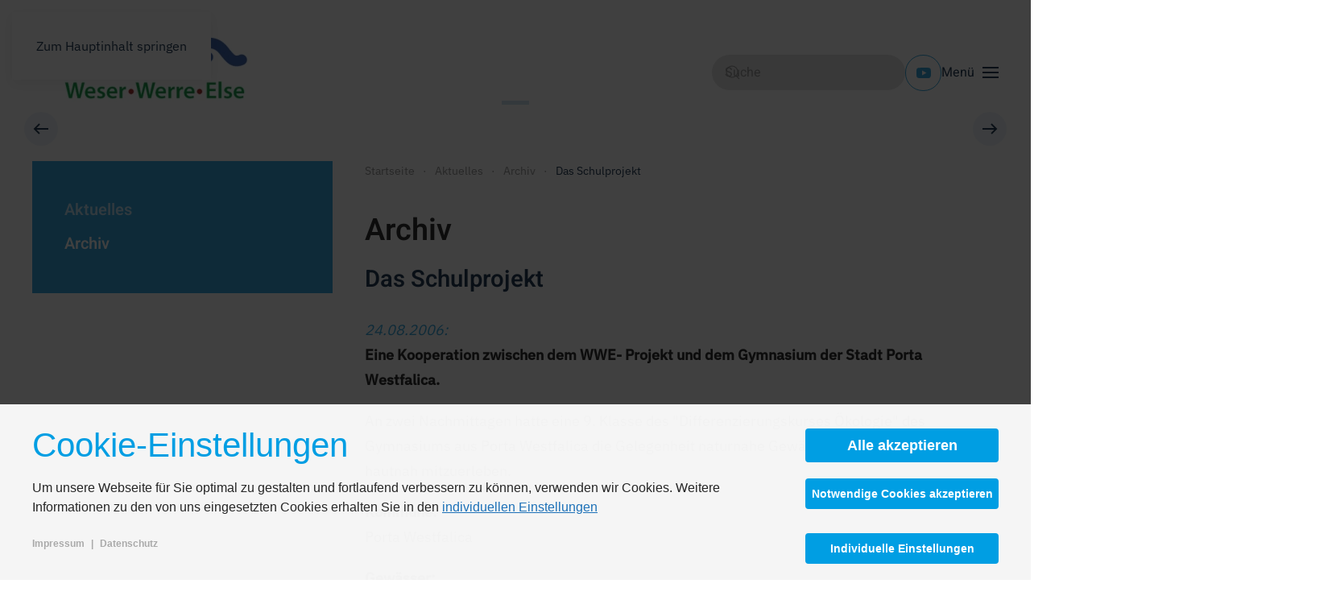

--- FILE ---
content_type: text/html; charset=utf-8
request_url: https://weser-werre-else.de/aktuelles-wwe/archiv-aktuelles-wwe/201-das-schulprojekt
body_size: 10448
content:
<!DOCTYPE html>
<html lang="de-de" dir="ltr">
    <head>
        <meta name="viewport" content="width=device-width, initial-scale=1">
        <link rel="icon" href="/images/2022/favicon.png" sizes="any">
                <link rel="apple-touch-icon" href="/images/2022/favicon.png">
        <meta charset="utf-8">
	<meta name="author" content="thomasOLD">
	<meta name="description" content="Wir sorgen für naturnahe Gewässer! Engebunden sind diese Maßnahmen in die Europäische Wasserrahmenrichtlinie, die einen guten ökologischen Zustand unserer Gewäs">
	<title>Gewässerentwicklungsprojekt Weser - Werre - Else – Das Schulprojekt</title>
	<link href="https://weser-werre-else.de/component/search/?layout=blog&amp;id=201&amp;Itemid=128&amp;catid=122&amp;format=opensearch" rel="search" title="Suchen Gewässerentwicklungsprojekt Weser - Werre - Else" type="application/opensearchdescription+xml">
<link href="/media/vendor/joomla-custom-elements/css/joomla-alert.min.css?0.2.0" rel="stylesheet" />
	<link href="/media/system/css/joomla-fontawesome.min.css?4.5.32" rel="preload" as="style" onload="this.onload=null;this.rel='stylesheet'" />
	<link href="/templates/yootheme/css/theme.11.css?1764336744" rel="stylesheet" />
	<link href="/media/plg_system_jcepro/site/css/content.min.css?86aa0286b6232c4a5b58f892ce080277" rel="stylesheet" />
	<link href="/modules/mod_easy_accordion_menu/assets/css/themes/custom.css" rel="stylesheet" />
	<link href="/media/com_kickconsentmanager/css/kcm.1.2.0.min.css?983d6a783f5c656bb08565763525af65" rel="stylesheet" />
	<style>.custom ul#easyamm-accordion-329 {background:#36a9e1;}.custom ul#easyamm-accordion-329 li a,.custom ul#easyamm-accordion-329 li .nav-header {padding:0 0 0 10px}.custom ul#easyamm-accordion-329 li a {color:#ffffff;}.custom ul#easyamm-accordion-329 li a:hover {color:#d9f2ff;}.custom ul#easyamm-accordion-329 li.current.active > a, .custom ul#easyamm-accordion-329 li.current.active > a i.has-icon:before {color:#b0e2ff;}.custom ul#easyamm-accordion-329 li.current.active > a {background:#36a9e1;}.custom ul#easyamm-accordion-329 li.current.active > a {font-weight:800;}.custom ul#easyamm-accordion-329 li a .easyamm-icon:after {background-color:#b0e2ff;}.custom ul#easyamm-accordion-329 li a .easyamm-icon:after {color:#36a9e1;}.custom ul#easyamm-accordion-329 li a {box-shadow: 0 1px 0px #d9f2ff;}.custom ul#easyamm-accordion-329 li a span.subtitle{color:#d9f2ff;font-style:italic;}.custom ul#easyamm-accordion-329 li a,.custom ul#easyamm-accordion-329 li .nav-header {font-size:90%}.custom ul#easyamm-accordion-329 li a i.has-icon:before {font-size:118%;color:#d9f2ff;}.custom ul#easyamm-accordion-329 li a span.subtitle {padding-bottom:11.25px}.custom ul#easyamm-accordion-329 li a,.easyamm-icon:after,.custom ul#easyamm-accordion-329 li .nav-header,.custom ul#easyamm-accordion-329 li a i.has-icon:before{line-height:45px;}</style>
	<style>.custom ul#easyamm-accordion-346 {background:#36a9e1;}.custom ul#easyamm-accordion-346 li a,.custom ul#easyamm-accordion-346 li .nav-header {padding:0 0 0 10px}.custom ul#easyamm-accordion-346 li a {color:#ffffff;}.custom ul#easyamm-accordion-346 li a:hover {color:#d9f2ff;}.custom ul#easyamm-accordion-346 li.current.active > a, .custom ul#easyamm-accordion-346 li.current.active > a i.has-icon:before {color:#d9f2ff;}.custom ul#easyamm-accordion-346 li.current.active > a {background:#36a9e1;}.custom ul#easyamm-accordion-346 li.current.active > a {font-weight:600;}.custom ul#easyamm-accordion-346 li a .easyamm-icon:after {background-color:#d9f2ff;}.custom ul#easyamm-accordion-346 li a .easyamm-icon:after {color:#36a9e1;}.custom ul#easyamm-accordion-346 li a {box-shadow: 0 1px 0px #d9f2ff;}.custom ul#easyamm-accordion-346 li a span.subtitle{color:#d9f2ff;font-style:italic;}.custom ul#easyamm-accordion-346 li a,.custom ul#easyamm-accordion-346 li .nav-header {font-size:90%}.custom ul#easyamm-accordion-346 li a i.has-icon:before {font-size:126%;color:#36a9e1;}.custom ul#easyamm-accordion-346 li a span.subtitle {padding-bottom:10.5px}.custom ul#easyamm-accordion-346 li a,.easyamm-icon:after,.custom ul#easyamm-accordion-346 li .nav-header,.custom ul#easyamm-accordion-346 li a i.has-icon:before{line-height:42px;}</style>
	<style>:root {--kcmZindex:2147483647;--kcmOverlayZindex:9000;--kcmOverlayBackground:rgba(0, 0, 0, 0.75);--kcmMaxHeight:70vh;--kcmContentMaxWidth:1200px;--kcmBackgrondColor:rgba(255, 255, 255, 0.95);--kcmFontStack:Helvetica Neue, Helvetica, Arial, sans-serif;--kcmBaseFontSize:16px;--kcmColor:#262626;--kcmLinkColor:#009ee3;--kcmBottomLinkColor:#aaaaaa;--kcmServiceBorderColor:#cccccc;--kcmHeadlineFontStack:Helvetica Neue, Helvetica, Arial, sans-serif;--kcmHeadlineColor:#009ee3;--kcmCategoryBackgroundColor:rgba(255, 255, 255, 1);--kcmCategoryHeadlineColor:#009ee3;--kcmCategoryTextColor:#262626;--kcmButtonBackgrondColor:#009ee3;--kcmButtonTextColor:#ffffff;--kcmButtonBorderColor:#009ee3;--kcmButtonBorderWidth:2px;--kcmButtonFontSize:18px;--kcmButtonFontWeight:bold;--kcmButtonHoverBackgrondColor:#ffffff;--kcmButtonHoverTextColor:#009ee3;--kcmButtonHoverBorderColor:#009ee3;--kcmButtonNecessaryBackgrondColor:#009ee3;--kcmButtonNecessaryTextColor:#ffffff;--kcmButtonNecessaryBorderColor:#009ee3;--kcmButtonNecessaryBorderWidth:2px;--kcmButtonNecessaryFontSize:14px;--kcmButtonNecessaryFontWeight:bold;--kcmButtonNecessaryHoverBackgrondColor:#ffffff;--kcmButtonNecessaryHoverTextColor:#009ee3;--kcmButtonNecessaryHoverBorderColor:#009ee3;--kcmButtonSwitchBackgrondColor:#009ee3;--kcmButtonSwitchTextColor:#ffffff;--kcmButtonSwitchBorderColor:#009ee3;--kcmButtonSwitchBorderWidth:2px;--kcmButtonSwitchFontSize:14px;--kcmButtonSwitchFontWeight:bold;--kcmButtonSwitchHoverBackgrondColor:#ffffff;--kcmButtonSwitchHoverTextColor:#009ee3;--kcmButtonSwitchHoverBorderColor:#009ee3;--kcmSwitcherBgBorder:#e7e7e7;--kcmSwitcherIconColor:#ffffff;--kcmSwitcherBgBackground:#f7cbcb;--kcmSwitcherOffBg:#ff6a6a;--kcmSwitcherCheckedBG:#c5f7a8;--kcmSwitcherCheckedMark:#77c44c;--kcmSwitcherIntermediateBG:#ffeaa1;--kcmSwitcherIntermediateMark:#f9c713;--kcmSwitcherDisabledBG:#e1e1e1;--kcmSwitcherDisabledMark:#a6a6a6;--kcmSwitcherDisablesInfo:#a6a6a6;}</style>
<script src="/media/vendor/jquery/js/jquery.min.js?3.7.1"></script>
	<script src="/media/legacy/js/jquery-noconflict.min.js?647005fc12b79b3ca2bb30c059899d5994e3e34d"></script>
	<script type="application/json" class="joomla-script-options new">{"joomla.jtext":{"ERROR":"Fehler","MESSAGE":"Nachricht","NOTICE":"Hinweis","WARNING":"Warnung","JCLOSE":"Schlie\u00dfen","JOK":"OK","JOPEN":"\u00d6ffnen"},"system.paths":{"root":"","rootFull":"https:\/\/weser-werre-else.de\/","base":"","baseFull":"https:\/\/weser-werre-else.de\/"},"csrf.token":"cd480afe9a35150b722e2564064da149"}</script>
	<script src="/media/system/js/core.min.js?37ffe4186289eba9c5df81bea44080aff77b9684"></script>
	<script src="/media/system/js/messages-es5.min.js?c29829fd2432533d05b15b771f86c6637708bd9d" nomodule defer></script>
	<script src="/media/system/js/messages.min.js?7f7aa28ac8e8d42145850e8b45b3bc82ff9a6411" type="module"></script>
	<script src="/templates/yootheme/vendor/assets/uikit/dist/js/uikit.min.js?4.5.32"></script>
	<script src="/templates/yootheme/vendor/assets/uikit/dist/js/uikit-icons-design-escapes.min.js?4.5.32"></script>
	<script src="/templates/yootheme/js/theme.js?4.5.32"></script>
	<script src="/modules/mod_easy_accordion_menu/assets/js/jquery.easyaccordion.packed.js"></script>
	<script src="/media/com_widgetkit/js/maps.js" defer></script>
	<script type="module">
jQuery(document).ready(function($){
	jQuery('#easyamm-accordion-329').easyAccordion({
		autoClose:true,

		saveState:false,

		eventType:'click',

		
		menuClose:false,

	    disableLink:false,

		speed:'normal',
		showCount:false,

		cookie:'easyamm-accordion-cookie-329',
		classArrow:'easyamm-icon',

		classExpand:'easyamm-expand'
	});

    jQuery('span.easyamm-icon').click(function(e){
        e.preventDefault();
    });

});</script>
	<script type="module">
jQuery(document).ready(function($){
	jQuery('#easyamm-accordion-346').easyAccordion({
		autoClose:true,

		saveState:false,

		eventType:'click',

		
		menuClose:false,

	    disableLink:false,

		speed:'normal',
		showCount:false,

		cookie:'easyamm-accordion-cookie-346',
		classArrow:'easyamm-icon',

		classExpand:'easyamm-expand'
	});

    jQuery('span.easyamm-icon').click(function(e){
        e.preventDefault();
    });

});</script>
	<script>window.yootheme ||= {}; var $theme = yootheme.theme = {"i18n":{"close":{"label":"Schlie\u00dfen"},"totop":{"label":"Zur\u00fcck nach oben"},"marker":{"label":"\u00d6ffnen"},"navbarToggleIcon":{"label":"Men\u00fc \u00f6ffnen"},"paginationPrevious":{"label":"Vorherige Seite"},"paginationNext":{"label":"N\u00e4chste Seite"},"searchIcon":{"toggle":"Suche \u00f6ffnen","submit":"Suche ausf\u00fchren"},"slider":{"next":"N\u00e4chste Folie","previous":"Vorherige Folie","slideX":"Folie %s","slideLabel":"%s von %s"},"slideshow":{"next":"N\u00e4chste Folie","previous":"Vorherige Folie","slideX":"Folie %s","slideLabel":"%s von %s"},"lightboxPanel":{"next":"N\u00e4chste Folie","previous":"Vorherige Folie","slideLabel":"%s von %s","close":"Schlie\u00dfen"}}};</script>
	<script type="application/ld+json">{"@context":"https://schema.org","@type":"BreadcrumbList","itemListElement":[{"@type":"ListItem","position":1,"item":{"@type":"WebPage","@id":"index.php?Itemid=835","name":"Startseite"}},{"@type":"ListItem","position":2,"item":{"@type":"WebPage","@id":"index.php?option=com_content&view=article&id=833&Itemid=70","name":"Aktuelles"}},{"@type":"ListItem","position":3,"item":{"@type":"WebPage","@id":"index.php?option=com_content&view=category&layout=blog&id=122&Itemid=128","name":"Archiv"}},{"@type":"ListItem","position":4,"item":{"name":"Das Schulprojekt"}}],"@id":"https://weser-werre-else.de/#/schema/BreadcrumbList/0"}</script>
	<script>GOOGLE_MAPS_API_KEY = "AIzaSyAf0Gney8KJAFp_Ha1Gry5J98vnp_d1J_k";</script>
	<script id="kcm-configuration" type="application/configuration">
{"customLinks":[{"name":"Impressum","href":"\/kontakt-wwe\/impressum","target":"_blank"},{"name":"Datenschutz","href":"\/kontakt-wwe\/datenschutz-rechtliche-hinweise","target":"_blank"}],"config_version":1,"consents_url":"index.php?option=com_kickconsentmanager&task=consent.log","cookie_expires_in_days":90,"timeout":-1,"overlay":true,"advanced_settings":true,"preview_mode":false,"poweredby":false,"publicPath":"https:\/\/weser-werre-else.de\/media\/com_kickconsentmanager\/js\/","locale":{"version":1,"localeId":"*","texts":{"label_intro_heading":"Cookie-Einstellungen","label_intro":"Um unsere Webseite f\u00fcr Sie optimal zu gestalten und fortlaufend verbessern zu k\u00f6nnen, verwenden wir Cookies. Weitere Informationen zu den von uns eingesetzten Cookies erhalten Sie in den <a class=\"kmc-js-advanced-settings\" href=\"#\">individuellen Einstellungen<\/a>","label_button_save":"Speichern","label_button_accept":"Alle akzeptieren","label_button_accept_necessary":"Notwendige Cookies akzeptieren","label_button_advanced_settings":"Individuelle Einstellungen","label_button_back":"Einstellungen schlie\u00dfen","label_cpc_service_necessary":"Notwendig","label_cpc_cookies_open":"Cookie-Details \u00f6ffnen","label_cpc_cookies_close":"Cookie-Details schlie\u00dfen","label_cpc_list_update":"Diese Cookie-Details werden laufend aktualisiert. Wir empfehlen Ihnen daher, die Cookie-Details von Zeit zu Zeit zu \u00fcberpr\u00fcfen.","label_cpc_heading":"Cookie-Einstellungen","label_cpc_text":"Sie k\u00f6nnen Ihre Einwilligung jederzeit von der Cookie-Erkl\u00e4rung auf unserer Website \u00e4ndern oder widerrufen.","label_nocookie_head":"Um unsere Dienstleistungen bestm\u00f6glich anbieten zu k\u00f6nnen, m\u00fcssen Cookies in Ihrem Browser aktiviert sein.","label_nocookie_text":"Bitte aktivieren Sie Cookies in den Eigenschaften Ihres Browsers. So k\u00f6nnen Sie es in <a href=\"https:\/\/support.google.com\/chrome\/answer\/95647?co=GENIE.Platform%3DDesktop&hl=en-GB\" target=\"_blank\">Google Chrome<\/a> oder <a href=\"https:\/\/support.mozilla.org\/en-US\/kb\/cookies-information-websites-store-on-your-computer\" target=\"_blank\">Firefox<\/a>."}},"serviceCategories":[{"alias":"essential","required":true,"label_heading":"Notwendige Cookies","label_text":"Notwendige Cookies helfen dabei, eine Webseite nutzbar zu machen, indem sie Grundfunktionen wie Seitennavigation und Zugriff auf sichere Bereiche der Webseite erm\u00f6glichen. Die Webseite kann ohne diese Cookies nicht richtig funktionieren.","services":[{"id":"kcm","name":"Kick Consent Manager","required":true,"infos":[{"label":"Zweck","desc":false,"value":"Diese Datenverarbeitung ist unbedingt erforderlich, um die Zustimmung des Besuchers zu Cookies zu speichern.","info":"Diese Datenverarbeitung ist unbedingt erforderlich, um die Zustimmung des Besuchers zu Cookies zu speichern."},{"label":"Gesetzt von","desc":false,"value":"Eigent\u00fcmer dieser Website","info":"Eigent\u00fcmer dieser Website"}],"cookies":[{"name":"kcm_data","infos":[{"label":"Zweck","desc":false,"value":"Dieses Cookie speichert die Zustimmung oder Ablehnung des Users zum Setzen von Cookies, die der Zustimmung bed\u00fcrfen oder die auf einem legitimen Interesse beruhen.","info":"Dieses Cookie speichert die Zustimmung oder Ablehnung des Users zum Setzen von Cookies, die der Zustimmung bed\u00fcrfen oder die auf einem legitimen Interesse beruhen."},{"label":"Ablauf","desc":false,"value":"90 Tage","info":"90 Tage"}]}]}]}]}
</script>
<script src="https://weser-werre-else.de/media/com_kickconsentmanager/js/kcm.1.2.0.min.js"></script>

    </head>
    <body class="">

        <div class="uk-hidden-visually uk-notification uk-notification-top-left uk-width-auto">
            <div class="uk-notification-message">
                <a href="#tm-main" class="uk-link-reset">Zum Hauptinhalt springen</a>
            </div>
        </div>

                <div class="tm-page-container uk-clearfix">

            
            
        
        
        <div class="tm-page uk-margin-auto">

                        


<header class="tm-header-mobile uk-hidden@m">


    
        <div class="uk-navbar-container">

            <div class="uk-container uk-container-expand">
                <nav class="uk-navbar" uk-navbar="{&quot;align&quot;:&quot;left&quot;,&quot;container&quot;:&quot;.tm-header-mobile&quot;,&quot;boundary&quot;:&quot;.tm-header-mobile .uk-navbar-container&quot;}">

                                        <div class="uk-navbar-left ">

                                                    <a href="https://weser-werre-else.de/" aria-label="Zurück zur Startseite" class="uk-logo uk-navbar-item">
    <picture>
<source type="image/webp" srcset="/templates/yootheme/cache/21/logo_wwe_alt-21963535.webp 235w, /templates/yootheme/cache/ba/logo_wwe_alt-ba7bb271.webp 470w" sizes="(min-width: 235px) 235px">
<img alt="Gewässerentwicklungsprojekt Weser-Werre-Else" loading="eager" src="/templates/yootheme/cache/a6/logo_wwe_alt-a66d4edb.png" width="235" height="90">
</picture></a>
                        
                        
                        
                    </div>
                    
                    
                                        <div class="uk-navbar-right">

                                                    
                        
                                                    <a uk-toggle href="#tm-dialog-mobile" class="uk-navbar-toggle">

        
        <div uk-navbar-toggle-icon></div>

        
    </a>
                        
                    </div>
                    
                </nav>
            </div>

        </div>

    



        <div id="tm-dialog-mobile" uk-offcanvas="container: true; overlay: true" mode="slide" flip>
        <div class="uk-offcanvas-bar uk-flex uk-flex-column">

                        <button class="uk-offcanvas-close uk-close-large" type="button" uk-close uk-toggle="cls: uk-close-large; mode: media; media: @s"></button>
            
                        <div class="uk-margin-auto-bottom">
                
<div class="uk-panel uk-text-left" id="module-346">

    
    <div class="custom easyamm-accordion-container">
<ul id="easyamm-accordion-346" class="easyamm-accordion ">
<li class='item-835'><a class="easyamm-link " href="/">Home</a></li><li class='item-56 deeper parent'><a class="easyamm-link " href="/projekt">Projekt</a><ul class=" easyamm-child"><li class='item-451'><a class="easyamm-link " href="/projekt/geschichte-wwe">Projektgeschichte</a></li><li class='item-58 deeper parent'><a class="easyamm-link " href="/projekt/ziele">Ziele</a><ul class=" easyamm-child"><li class='item-453'><a class="easyamm-link " href="/projekt/ziele/naturnahe-gewaesserentwicklung">Naturnahe Gewässerentwicklung</a></li><li class='item-454'><a class="easyamm-link " href="/projekt/ziele/beschaeftigungs-und-wirtschaftsfoerderung">Beschäftigungs- und Wirtschaftsförderung</a></li></ul></li><li class='item-134'><a class="easyamm-link " href="/projekt/organisation">Organisation</a></li><li class='item-60'><a class="easyamm-link " href="/projekt/finanzierung">Finanzierung</a></li><li class='item-844'><a class="easyamm-link " href="/projekt/beschaeftigungstraeger">Beschäftigungsträger</a></li></ul></li><li class='item-114 deeper parent'><a class="easyamm-link " href="/massnahmen-wwe">Maßnahmen</a><ul class=" easyamm-child"><li class='item-452 deeper parent'><a class="easyamm-link " href="/massnahmen-wwe/massnahmen-nach-kommune-sortiert">nach Kommune sortiert</a><ul class=" easyamm-child"><li class='item-43'><a class="easyamm-link " href="/massnahmen-wwe/massnahmen-nach-kommune-sortiert/bad-oeynhausen">Bad Oeynhausen</a></li><li class='item-44'><a class="easyamm-link " href="/massnahmen-wwe/massnahmen-nach-kommune-sortiert/buende">Bünde</a></li><li class='item-45'><a class="easyamm-link " href="/massnahmen-wwe/massnahmen-nach-kommune-sortiert/enger">Enger</a></li><li class='item-88'><a class="easyamm-link " href="/massnahmen-wwe/massnahmen-nach-kommune-sortiert/espelkamp">Espelkamp</a></li><li class='item-46'><a class="easyamm-link " href="/massnahmen-wwe/massnahmen-nach-kommune-sortiert/herford">Herford</a></li><li class='item-47'><a class="easyamm-link " href="/massnahmen-wwe/massnahmen-nach-kommune-sortiert/hiddenhausen">Hiddenhausen</a></li><li class='item-89'><a class="easyamm-link " href="/massnahmen-wwe/massnahmen-nach-kommune-sortiert/hille">Hille</a></li><li class='item-48'><a class="easyamm-link " href="/massnahmen-wwe/massnahmen-nach-kommune-sortiert/huellhorst">Hüllhorst</a></li><li class='item-42'><a class="easyamm-link " href="/massnahmen-wwe/massnahmen-nach-kommune-sortiert/kirchlengern">Kirchlengern</a></li><li class='item-49'><a class="easyamm-link " href="/massnahmen-wwe/massnahmen-nach-kommune-sortiert/loehne">Löhne</a></li><li class='item-90'><a class="easyamm-link " href="/massnahmen-wwe/massnahmen-nach-kommune-sortiert/luebbecke">Lübbecke</a></li><li class='item-91'><a class="easyamm-link " href="/massnahmen-wwe/massnahmen-nach-kommune-sortiert/minden">Minden</a></li><li class='item-92'><a class="easyamm-link " href="/massnahmen-wwe/massnahmen-nach-kommune-sortiert/petershagen">Petershagen</a></li><li class='item-50'><a class="easyamm-link " href="/massnahmen-wwe/massnahmen-nach-kommune-sortiert/porta-westfalica">Porta Westfalica</a></li><li class='item-93'><a class="easyamm-link " href="/massnahmen-wwe/massnahmen-nach-kommune-sortiert/preussisch-oldendorf">Preußisch Oldendorf</a></li><li class='item-94'><a class="easyamm-link " href="/massnahmen-wwe/massnahmen-nach-kommune-sortiert/rahden">Rahden</a></li><li class='item-51'><a class="easyamm-link " href="/massnahmen-wwe/massnahmen-nach-kommune-sortiert/roedinghausen">Rödinghausen</a></li><li class='item-52'><a class="easyamm-link " href="/massnahmen-wwe/massnahmen-nach-kommune-sortiert/spenge">Spenge</a></li><li class='item-95'><a class="easyamm-link " href="/massnahmen-wwe/massnahmen-nach-kommune-sortiert/stemwede">Stemwede</a></li><li class='item-53'><a class="easyamm-link " href="/massnahmen-wwe/massnahmen-nach-kommune-sortiert/vlotho">Vlotho</a></li></ul></li><li class='item-129'><a class="easyamm-link " href="/massnahmen-wwe/massnahmen-nach-gewaesser-sortiert">nach Gewässer sortiert</a></li></ul></li><li class='item-64 deeper parent'><a class="easyamm-link " href="/oeffentlichkeitsarbeit">Öffentlichkeitsarbeit</a><ul class=" easyamm-child"><li class='item-65 deeper parent'><a class="easyamm-link " href="/oeffentlichkeitsarbeit/pressespiegel">Pressespiegel</a><ul class=" easyamm-child"><li class='item-510'><a class="easyamm-link " href="/oeffentlichkeitsarbeit/pressespiegel/pressearchiv-2014-2016">Pressearchiv 2014-2016</a></li><li class='item-155'><a class="easyamm-link " href="/oeffentlichkeitsarbeit/pressespiegel/pressearchiv-2013">Pressearchiv 2013</a></li><li class='item-153'><a class="easyamm-link " href="/oeffentlichkeitsarbeit/pressespiegel/pressearchiv-2012">Pressearchiv 2012</a></li><li class='item-154'><a class="easyamm-link " href="/oeffentlichkeitsarbeit/pressespiegel/pressearchiv-2004-2011">Pressearchiv 2004-2011</a></li></ul></li><li class='item-67'><a class="easyamm-link " href="/oeffentlichkeitsarbeit/ausstellung-bachgefluester">Ausstellung</a></li><li class='item-66'><a class="easyamm-link " href="/oeffentlichkeitsarbeit/flyer-gewaesserentwicklungsprojekt-wwe">Flyer</a></li><li class='item-152'><a class="easyamm-link " href="/oeffentlichkeitsarbeit/fotokalender-wwe-projekt">Fotokalender</a></li><li class='item-150'><a class="easyamm-link " href="/oeffentlichkeitsarbeit/veroeffentlichungen">Veröffentlichungen</a></li><li class='item-157'><a class="easyamm-link " href="/oeffentlichkeitsarbeit/auszeichnungen">Auszeichnungen</a></li><li class='item-121'><a class="easyamm-link " href="/oeffentlichkeitsarbeit/tag-des-wassers">Tag des Wassers</a></li><li class='item-111'><a class="easyamm-link " href="/oeffentlichkeitsarbeit/regionale-fliessgewaessertage-owl">Fließgewässertage</a></li><li class='item-110'><a class="easyamm-link " href="/oeffentlichkeitsarbeit/regionale-fliessgewaesserkonferenz-owl">Fachtagung</a></li></ul></li><li class='item-69 deeper parent'><a class="easyamm-link " href="/information-zur-gewaesserentwicklung">Information</a><ul class=" easyamm-child"><li class='item-132'><a class="easyamm-link " href="/information-zur-gewaesserentwicklung/agenda-21">Agenda 21</a></li><li class='item-107'><a class="easyamm-link " href="/information-zur-gewaesserentwicklung/gewaesserentwicklungskonzepte">Konzepte</a></li><li class='item-108'><a class="easyamm-link " href="/information-zur-gewaesserentwicklung/rechtsgrundlagen-zum-gewaesserschutz">Gesetze</a></li><li class='item-151'><a class="easyamm-link " href="/information-zur-gewaesserentwicklung/erfolgskontrolle">Erfolgskontrolle</a></li><li class='item-131'><a class="easyamm-link " href="/information-zur-gewaesserentwicklung/hochwasserschutz">Hochwasserschutz</a></li><li class='item-130'><a class="easyamm-link " href="/information-zur-gewaesserentwicklung/trinkwasserschutz">Trinkwasserschutz</a></li><li class='item-474'><a class="easyamm-link " href="/information-zur-gewaesserentwicklung/glossar">Glossar</a></li><li class='item-86 deeper parent'><a class="easyamm-link " href="/information-zur-gewaesserentwicklung/links-fachlich-traeger">Links</a><ul class=" easyamm-child"><li class='item-138'><a class="easyamm-link " href="/information-zur-gewaesserentwicklung/links-fachlich-traeger/links-fachliche-inhalte">Links &quot;fachliche Inhalte&quot;</a></li><li class='item-139'><a class="easyamm-link " href="/information-zur-gewaesserentwicklung/links-fachlich-traeger/links-kreise-kommunen-traeger-etc">Links &quot;Träger etc&quot;</a></li></ul></li></ul></li><li class='item-842 deeper parent'><a class="easyamm-link " href="/baustellentagebuecher">Baustellentagebücher</a><ul class=" easyamm-child"><li class='item-719'><a class="easyamm-link " href="/baustellentagebuecher/baustellentagebuch-rmmb-in-loehne-ulenburg">Baustellentagebuch RMMB in Löhne-Ulenburg</a></li><li class='item-616'><a class="easyamm-link " href="/baustellentagebuecher/baustellentagebuch-haselbeke-teil-2">Baustellentagebuch Haselbeke Teil 2</a></li><li class='item-530'><a class="easyamm-link " href="/baustellentagebuecher/baustellentagebuch-linathsbach">Baustellentagebuch Linathsbach</a></li><li class='item-488'><a class="easyamm-link " href="/baustellentagebuecher/baustellentagebuch-bredenkamps-feld">Baustellentagebuch Bredenkamps Feld</a></li><li class='item-487'><a class="easyamm-link " href="/baustellentagebuecher/baustellentagebuch-haselbeke-teil-1">Baustellentagebuch Haselbeke Teil 1</a></li><li class='item-448'><a class="easyamm-link " href="/baustellentagebuecher/baustellentagebuch-kbmb">Baustellentagebuch KBMB</a></li><li class='item-158'><a class="easyamm-link " href="/baustellentagebuecher/baustellentagebuch-rmmb">Baustellentagebuch RMMB</a></li></ul></li><li class='item-70 active deeper parent'><a class="easyamm-link " href="/aktuelles-wwe">Aktuelles</a><ul class=" easyamm-child"><li class='item-449'><a class="easyamm-link " href="/aktuelles-wwe/aktuelles">Aktuelles</a></li><li class='item-128 current easyamm-expand active'><a class="easyamm-link " href="/aktuelles-wwe/archiv-aktuelles-wwe">Archiv</a></li></ul></li><li class='item-99 deeper parent'><a class="easyamm-link " href="/kontakt-wwe">Kontakt</a><ul class=" easyamm-child"><li class='item-100 deeper parent'><a class="easyamm-link " href="/kontakt-wwe/koordinationsteam">Koordinationsteam</a><ul class=" easyamm-child"><li class='item-673'><a class="easyamm-link " href="/kontakt-wwe/koordinationsteam/karwan-alo">Karwan Alo</a></li><li class='item-141'><a class="easyamm-link " href="/kontakt-wwe/koordinationsteam/susanne-bekemeier">Susanne Bekemeier</a></li><li class='item-988'><a class="easyamm-link " href="/kontakt-wwe/koordinationsteam/sarah-fiedler">Sarah Fiedler</a></li><li class='item-1187'><a class="easyamm-link " href="/kontakt-wwe/koordinationsteam/daniela-kuhlmann">Daniela Kuhlmann</a></li><li class='item-1186'><a class="easyamm-link " href="/kontakt-wwe/koordinationsteam/owe-otte-in-holte">Owe Otte in Holte</a></li><li class='item-144'><a class="easyamm-link " href="/kontakt-wwe/koordinationsteam/susanne-schuette">Susanne Schütte</a></li></ul></li><li class='item-120'><a class="easyamm-link " href="/kontakt-wwe/projektarbeitskreis">Projektarbeitskreis</a></li><li class='item-872'><a class="easyamm-link " href="/kontakt-wwe/beschaeftigungstraeger">Beschäftigungsträger</a></li><li class='item-102'><a class="easyamm-link " href="/kontakt-wwe/wegbeschreibung">Wegbeschreibung</a></li><li class='item-137'><a class="easyamm-link " href="/kontakt-wwe/impressum">Impressum</a></li><li class='item-104'><a class="easyamm-link " href="/kontakt-wwe/datenschutz-rechtliche-hinweise">Datenschutz &amp; rechtliche Hinweise</a></li><li class='item-707 deeper parent'><a class="easyamm-link " href="/kontakt-wwe/wwe-intern">WWE-Intern</a><ul class=" easyamm-child"><li class='item-706'><a class="easyamm-link " href="/kontakt-wwe/wwe-intern/dokumente">Dokumente</a></li></ul></li></ul></li></ul></div>
<script>

jQuery(document).ready(function($){

    // sometimes comes in 2 different links
    let currentLinkOne = window.location.href;
    let currentLinkTwo = window.location.pathname+window.location.search;



    function openEasyAccordion(activeLink){

        let linkparents = $('a.easyamm-link[href="'+activeLink+'"]').parentsUntil('.easyamm-accordion');

        if(linkparents.length == 0)
            return false;

        $("ul.easyamm-accordion li.active").removeClass('current easyamm-expand active')

        linkparents.each(function(){

            if($(this)[0].nodeName == 'UL'){
                $(this).show();
            }

            if($(this)[0].nodeName == 'LI'){
                $(this).addClass('current easyamm-expand active');
                $(this).children('a').addClass('active')
                $(this).children('ul').show()
            }


        });

        return true;
    }

    openEasyAccordion(currentLinkTwo);
    openEasyAccordion(currentLinkOne)




});
</script>


</div>

            </div>
            
            
        </div>
    </div>
    
    
    

</header>




<header class="tm-header uk-visible@m">



    
        <div class="uk-navbar-container">

            <div class="uk-container">
                <nav class="uk-navbar" uk-navbar="{&quot;align&quot;:&quot;left&quot;,&quot;container&quot;:&quot;.tm-header&quot;,&quot;boundary&quot;:&quot;.tm-header .uk-navbar-container&quot;}">

                                        <div class="uk-navbar-left ">

                                                    <a href="https://weser-werre-else.de/" aria-label="Zurück zur Startseite" class="uk-logo uk-navbar-item">
    <picture>
<source type="image/webp" srcset="/templates/yootheme/cache/73/logo_wwe_alt-734ec705.webp 300w, /templates/yootheme/cache/4b/logo_wwe_alt-4b47f5e9.webp 599w, /templates/yootheme/cache/71/logo_wwe_alt-71a4ef70.webp 600w" sizes="(min-width: 300px) 300px">
<img alt="Gewässerentwicklungsprojekt Weser-Werre-Else" loading="eager" src="/templates/yootheme/cache/34/logo_wwe_alt-347bf301.png" width="300" height="115">
</picture></a>
                        
                                                    
                        
                        
                    </div>
                    
                    
                                        <div class="uk-navbar-right">

                        
                                                    
<div class="uk-navbar-item" id="module-tm-3">

    
    

    <form id="search-tm-3" action="/aktuelles-wwe/archiv-aktuelles-wwe/201-das-schulprojekt" method="post" role="search" class="uk-search uk-search-navbar"><span uk-search-icon></span><input name="searchword" placeholder="Suche" minlength="3" aria-label="Suche" type="search" class="uk-search-input"><input type="hidden" name="task" value="search"><input type="hidden" name="option" value="com_search"><input type="hidden" name="Itemid" value="128"></form>
    

</div>

<div class="uk-navbar-item" id="module-tm-4">

    
    <ul class="uk-grid uk-flex-inline uk-flex-middle uk-flex-nowrap uk-grid-small">                    <li><a href="https://www.youtube.com/@weser-werre-else" class="uk-preserve-width uk-icon-button" rel="noreferrer" target="_blank"><span uk-icon="icon: youtube;"></span></a></li>
            </ul>
</div>
<a uk-toggle href="#tm-dialog" class="uk-navbar-toggle">

                <span class="uk-margin-small-right uk-text-middle">Menü</span>
        
        <div uk-navbar-toggle-icon></div>

        
    </a>
                        
                    </div>
                    
                </nav>
            </div>

        </div>

    






        <div id="tm-dialog" uk-offcanvas="container: true" mode="slide" flip>
        <div class="uk-offcanvas-bar uk-flex uk-flex-column">

            <button class="uk-offcanvas-close uk-close-large" type="button" uk-close uk-toggle="cls: uk-close-large; mode: media; media: @s"></button>

                        <div class="uk-margin-auto-bottom tm-height-expand">
                
<div class="uk-panel uk-text-left" id="module-329">

    
    <div class="custom easyamm-accordion-container">
<ul id="easyamm-accordion-329" class="easyamm-accordion ">
<li class='item-835'><a class="easyamm-link " href="/">Home</a></li><li class='item-56 deeper parent'><a class="easyamm-link " href="/projekt">Projekt</a><ul class=" easyamm-child"><li class='item-451'><a class="easyamm-link " href="/projekt/geschichte-wwe">Projektgeschichte</a></li><li class='item-58 deeper parent'><a class="easyamm-link " href="/projekt/ziele">Ziele</a><ul class=" easyamm-child"><li class='item-453'><a class="easyamm-link " href="/projekt/ziele/naturnahe-gewaesserentwicklung">Naturnahe Gewässerentwicklung</a></li><li class='item-454'><a class="easyamm-link " href="/projekt/ziele/beschaeftigungs-und-wirtschaftsfoerderung">Beschäftigungs- und Wirtschaftsförderung</a></li></ul></li><li class='item-134'><a class="easyamm-link " href="/projekt/organisation">Organisation</a></li><li class='item-60'><a class="easyamm-link " href="/projekt/finanzierung">Finanzierung</a></li><li class='item-844'><a class="easyamm-link " href="/projekt/beschaeftigungstraeger">Beschäftigungsträger</a></li></ul></li><li class='item-114 deeper parent'><a class="easyamm-link " href="/massnahmen-wwe">Maßnahmen</a><ul class=" easyamm-child"><li class='item-452 deeper parent'><a class="easyamm-link " href="/massnahmen-wwe/massnahmen-nach-kommune-sortiert">nach Kommune sortiert</a><ul class=" easyamm-child"><li class='item-43'><a class="easyamm-link " href="/massnahmen-wwe/massnahmen-nach-kommune-sortiert/bad-oeynhausen">Bad Oeynhausen</a></li><li class='item-44'><a class="easyamm-link " href="/massnahmen-wwe/massnahmen-nach-kommune-sortiert/buende">Bünde</a></li><li class='item-45'><a class="easyamm-link " href="/massnahmen-wwe/massnahmen-nach-kommune-sortiert/enger">Enger</a></li><li class='item-88'><a class="easyamm-link " href="/massnahmen-wwe/massnahmen-nach-kommune-sortiert/espelkamp">Espelkamp</a></li><li class='item-46'><a class="easyamm-link " href="/massnahmen-wwe/massnahmen-nach-kommune-sortiert/herford">Herford</a></li><li class='item-47'><a class="easyamm-link " href="/massnahmen-wwe/massnahmen-nach-kommune-sortiert/hiddenhausen">Hiddenhausen</a></li><li class='item-89'><a class="easyamm-link " href="/massnahmen-wwe/massnahmen-nach-kommune-sortiert/hille">Hille</a></li><li class='item-48'><a class="easyamm-link " href="/massnahmen-wwe/massnahmen-nach-kommune-sortiert/huellhorst">Hüllhorst</a></li><li class='item-42'><a class="easyamm-link " href="/massnahmen-wwe/massnahmen-nach-kommune-sortiert/kirchlengern">Kirchlengern</a></li><li class='item-49'><a class="easyamm-link " href="/massnahmen-wwe/massnahmen-nach-kommune-sortiert/loehne">Löhne</a></li><li class='item-90'><a class="easyamm-link " href="/massnahmen-wwe/massnahmen-nach-kommune-sortiert/luebbecke">Lübbecke</a></li><li class='item-91'><a class="easyamm-link " href="/massnahmen-wwe/massnahmen-nach-kommune-sortiert/minden">Minden</a></li><li class='item-92'><a class="easyamm-link " href="/massnahmen-wwe/massnahmen-nach-kommune-sortiert/petershagen">Petershagen</a></li><li class='item-50'><a class="easyamm-link " href="/massnahmen-wwe/massnahmen-nach-kommune-sortiert/porta-westfalica">Porta Westfalica</a></li><li class='item-93'><a class="easyamm-link " href="/massnahmen-wwe/massnahmen-nach-kommune-sortiert/preussisch-oldendorf">Preußisch Oldendorf</a></li><li class='item-94'><a class="easyamm-link " href="/massnahmen-wwe/massnahmen-nach-kommune-sortiert/rahden">Rahden</a></li><li class='item-51'><a class="easyamm-link " href="/massnahmen-wwe/massnahmen-nach-kommune-sortiert/roedinghausen">Rödinghausen</a></li><li class='item-52'><a class="easyamm-link " href="/massnahmen-wwe/massnahmen-nach-kommune-sortiert/spenge">Spenge</a></li><li class='item-95'><a class="easyamm-link " href="/massnahmen-wwe/massnahmen-nach-kommune-sortiert/stemwede">Stemwede</a></li><li class='item-53'><a class="easyamm-link " href="/massnahmen-wwe/massnahmen-nach-kommune-sortiert/vlotho">Vlotho</a></li></ul></li><li class='item-129'><a class="easyamm-link " href="/massnahmen-wwe/massnahmen-nach-gewaesser-sortiert">nach Gewässer sortiert</a></li></ul></li><li class='item-64 deeper parent'><a class="easyamm-link " href="/oeffentlichkeitsarbeit">Öffentlichkeitsarbeit</a><ul class=" easyamm-child"><li class='item-65 deeper parent'><a class="easyamm-link " href="/oeffentlichkeitsarbeit/pressespiegel">Pressespiegel</a><ul class=" easyamm-child"><li class='item-510'><a class="easyamm-link " href="/oeffentlichkeitsarbeit/pressespiegel/pressearchiv-2014-2016">Pressearchiv 2014-2016</a></li><li class='item-155'><a class="easyamm-link " href="/oeffentlichkeitsarbeit/pressespiegel/pressearchiv-2013">Pressearchiv 2013</a></li><li class='item-153'><a class="easyamm-link " href="/oeffentlichkeitsarbeit/pressespiegel/pressearchiv-2012">Pressearchiv 2012</a></li><li class='item-154'><a class="easyamm-link " href="/oeffentlichkeitsarbeit/pressespiegel/pressearchiv-2004-2011">Pressearchiv 2004-2011</a></li></ul></li><li class='item-67'><a class="easyamm-link " href="/oeffentlichkeitsarbeit/ausstellung-bachgefluester">Ausstellung</a></li><li class='item-66'><a class="easyamm-link " href="/oeffentlichkeitsarbeit/flyer-gewaesserentwicklungsprojekt-wwe">Flyer</a></li><li class='item-152'><a class="easyamm-link " href="/oeffentlichkeitsarbeit/fotokalender-wwe-projekt">Fotokalender</a></li><li class='item-150'><a class="easyamm-link " href="/oeffentlichkeitsarbeit/veroeffentlichungen">Veröffentlichungen</a></li><li class='item-157'><a class="easyamm-link " href="/oeffentlichkeitsarbeit/auszeichnungen">Auszeichnungen</a></li><li class='item-121'><a class="easyamm-link " href="/oeffentlichkeitsarbeit/tag-des-wassers">Tag des Wassers</a></li><li class='item-111'><a class="easyamm-link " href="/oeffentlichkeitsarbeit/regionale-fliessgewaessertage-owl">Fließgewässertage</a></li><li class='item-110'><a class="easyamm-link " href="/oeffentlichkeitsarbeit/regionale-fliessgewaesserkonferenz-owl">Fachtagung</a></li></ul></li><li class='item-69 deeper parent'><a class="easyamm-link " href="/information-zur-gewaesserentwicklung">Information</a><ul class=" easyamm-child"><li class='item-132'><a class="easyamm-link " href="/information-zur-gewaesserentwicklung/agenda-21">Agenda 21</a></li><li class='item-107'><a class="easyamm-link " href="/information-zur-gewaesserentwicklung/gewaesserentwicklungskonzepte">Konzepte</a></li><li class='item-108'><a class="easyamm-link " href="/information-zur-gewaesserentwicklung/rechtsgrundlagen-zum-gewaesserschutz">Gesetze</a></li><li class='item-151'><a class="easyamm-link " href="/information-zur-gewaesserentwicklung/erfolgskontrolle">Erfolgskontrolle</a></li><li class='item-131'><a class="easyamm-link " href="/information-zur-gewaesserentwicklung/hochwasserschutz">Hochwasserschutz</a></li><li class='item-130'><a class="easyamm-link " href="/information-zur-gewaesserentwicklung/trinkwasserschutz">Trinkwasserschutz</a></li><li class='item-474'><a class="easyamm-link " href="/information-zur-gewaesserentwicklung/glossar">Glossar</a></li><li class='item-86 deeper parent'><a class="easyamm-link " href="/information-zur-gewaesserentwicklung/links-fachlich-traeger">Links</a><ul class=" easyamm-child"><li class='item-138'><a class="easyamm-link " href="/information-zur-gewaesserentwicklung/links-fachlich-traeger/links-fachliche-inhalte">Links &quot;fachliche Inhalte&quot;</a></li><li class='item-139'><a class="easyamm-link " href="/information-zur-gewaesserentwicklung/links-fachlich-traeger/links-kreise-kommunen-traeger-etc">Links &quot;Träger etc&quot;</a></li></ul></li></ul></li><li class='item-842 deeper parent'><a class="easyamm-link " href="/baustellentagebuecher">Baustellentagebücher</a><ul class=" easyamm-child"><li class='item-719'><a class="easyamm-link " href="/baustellentagebuecher/baustellentagebuch-rmmb-in-loehne-ulenburg">Baustellentagebuch RMMB in Löhne-Ulenburg</a></li><li class='item-616'><a class="easyamm-link " href="/baustellentagebuecher/baustellentagebuch-haselbeke-teil-2">Baustellentagebuch Haselbeke Teil 2</a></li><li class='item-530'><a class="easyamm-link " href="/baustellentagebuecher/baustellentagebuch-linathsbach">Baustellentagebuch Linathsbach</a></li><li class='item-488'><a class="easyamm-link " href="/baustellentagebuecher/baustellentagebuch-bredenkamps-feld">Baustellentagebuch Bredenkamps Feld</a></li><li class='item-487'><a class="easyamm-link " href="/baustellentagebuecher/baustellentagebuch-haselbeke-teil-1">Baustellentagebuch Haselbeke Teil 1</a></li><li class='item-448'><a class="easyamm-link " href="/baustellentagebuecher/baustellentagebuch-kbmb">Baustellentagebuch KBMB</a></li><li class='item-158'><a class="easyamm-link " href="/baustellentagebuecher/baustellentagebuch-rmmb">Baustellentagebuch RMMB</a></li></ul></li><li class='item-70 active deeper parent'><a class="easyamm-link " href="/aktuelles-wwe">Aktuelles</a><ul class=" easyamm-child"><li class='item-449'><a class="easyamm-link " href="/aktuelles-wwe/aktuelles">Aktuelles</a></li><li class='item-128 current easyamm-expand active'><a class="easyamm-link " href="/aktuelles-wwe/archiv-aktuelles-wwe">Archiv</a></li></ul></li><li class='item-99 deeper parent'><a class="easyamm-link " href="/kontakt-wwe">Kontakt</a><ul class=" easyamm-child"><li class='item-100 deeper parent'><a class="easyamm-link " href="/kontakt-wwe/koordinationsteam">Koordinationsteam</a><ul class=" easyamm-child"><li class='item-673'><a class="easyamm-link " href="/kontakt-wwe/koordinationsteam/karwan-alo">Karwan Alo</a></li><li class='item-141'><a class="easyamm-link " href="/kontakt-wwe/koordinationsteam/susanne-bekemeier">Susanne Bekemeier</a></li><li class='item-988'><a class="easyamm-link " href="/kontakt-wwe/koordinationsteam/sarah-fiedler">Sarah Fiedler</a></li><li class='item-1187'><a class="easyamm-link " href="/kontakt-wwe/koordinationsteam/daniela-kuhlmann">Daniela Kuhlmann</a></li><li class='item-1186'><a class="easyamm-link " href="/kontakt-wwe/koordinationsteam/owe-otte-in-holte">Owe Otte in Holte</a></li><li class='item-144'><a class="easyamm-link " href="/kontakt-wwe/koordinationsteam/susanne-schuette">Susanne Schütte</a></li></ul></li><li class='item-120'><a class="easyamm-link " href="/kontakt-wwe/projektarbeitskreis">Projektarbeitskreis</a></li><li class='item-872'><a class="easyamm-link " href="/kontakt-wwe/beschaeftigungstraeger">Beschäftigungsträger</a></li><li class='item-102'><a class="easyamm-link " href="/kontakt-wwe/wegbeschreibung">Wegbeschreibung</a></li><li class='item-137'><a class="easyamm-link " href="/kontakt-wwe/impressum">Impressum</a></li><li class='item-104'><a class="easyamm-link " href="/kontakt-wwe/datenschutz-rechtliche-hinweise">Datenschutz &amp; rechtliche Hinweise</a></li><li class='item-707 deeper parent'><a class="easyamm-link " href="/kontakt-wwe/wwe-intern">WWE-Intern</a><ul class=" easyamm-child"><li class='item-706'><a class="easyamm-link " href="/kontakt-wwe/wwe-intern/dokumente">Dokumente</a></li></ul></li></ul></li></ul></div>
<script>

jQuery(document).ready(function($){

    // sometimes comes in 2 different links
    let currentLinkOne = window.location.href;
    let currentLinkTwo = window.location.pathname+window.location.search;



    function openEasyAccordion(activeLink){

        let linkparents = $('a.easyamm-link[href="'+activeLink+'"]').parentsUntil('.easyamm-accordion');

        if(linkparents.length == 0)
            return false;

        $("ul.easyamm-accordion li.active").removeClass('current easyamm-expand active')

        linkparents.each(function(){

            if($(this)[0].nodeName == 'UL'){
                $(this).show();
            }

            if($(this)[0].nodeName == 'LI'){
                $(this).addClass('current easyamm-expand active');
                $(this).children('a').addClass('active')
                $(this).children('ul').show()
            }


        });

        return true;
    }

    openEasyAccordion(currentLinkTwo);
    openEasyAccordion(currentLinkOne)




});
</script>


</div>

            </div>
            
            
        </div>
    </div>
    
    
    


</header>

            
            <div id="module-338" class="builder"><!-- Builder #module-338 -->
<div class="uk-section-default uk-section uk-padding-remove-top uk-padding-remove-bottom">
    
        
        
        
            
                
                    <div class="uk-grid tm-grid-expand uk-child-width-1-1 uk-grid-margin">
<div class="uk-width-1-1">
    
        
            
            
            
                
                    
<div class="uk-margin" uk-slideshow="minHeight: 200; maxHeight: 400;">
    <div class="uk-position-relative">
        
            <div class="uk-slideshow-items">                
                    <div class="el-item">

    
        
            
                
<picture>
<source type="image/webp" srcset="/templates/yootheme/cache/7a/header_aktuelles-7ab673d3.webp 768w, /templates/yootheme/cache/4a/header_aktuelles-4a39ba2c.webp 1024w, /templates/yootheme/cache/87/header_aktuelles-879ccd5e.webp 1366w, /templates/yootheme/cache/b7/header_aktuelles-b7e8d60e.webp 1600w, /templates/yootheme/cache/9e/header_aktuelles-9edce59f.webp 1920w" sizes="(max-aspect-ratio: 1920/400) 480vh">
<img src="/templates/yootheme/cache/9a/header_aktuelles-9abb2e84.jpeg" width="1920" height="400" alt loading="lazy" class="el-image" uk-cover>
</picture>
            
        
        
                <div class="uk-position-cover uk-flex uk-container uk-section uk-flex-bottom uk-flex-left">            <div class="el-overlay uk-overlay uk-overlay-default uk-margin-remove-first-child">
            

<h2 class="el-title uk-h1 uk-margin-top uk-margin-remove-bottom">        Aktuelles    </h2>




            </div>        </div>        
    
</div>
                            </div>
        
                

    <div class="uk-visible@s uk-position-medium uk-position-center-left" uk-inverse>    <a class="el-slidenav" href="#" uk-slidenav-previous uk-slideshow-item="previous"></a>    </div>
    <div class="uk-visible@s uk-position-medium uk-position-center-right" uk-inverse>    <a class="el-slidenav" href="#" uk-slidenav-next uk-slideshow-item="next"></a>    </div>
        
                
<div class="uk-position-bottom-center uk-position-medium uk-visible@s" uk-inverse>
    <ul class="el-nav uk-slideshow-nav uk-dotnav uk-flex-center" uk-margin>                <li uk-slideshow-item="0">
            <a href="#">Aktuelles</a>
        </li>
            </ul>
</div>        
    </div>
    
</div>
                
            
        
    
</div></div>
                
            
        
    
</div></div>

            <main id="tm-main"  class="tm-main uk-section uk-section-default" uk-height-viewport="expand: true">

                                <div class="uk-container">

                    
                    <div class="uk-grid" uk-grid>
                        <div class="uk-width-expand@m">

                    
                                                            

<nav class="uk-margin-medium-bottom" aria-label="Navigationspfad">
    <ul class="uk-breadcrumb">
    
            <li>            <a href="/"><span>Startseite</span></a>
            </li>    
            <li>            <a href="/aktuelles-wwe"><span>Aktuelles</span></a>
            </li>    
            <li>            <a href="/aktuelles-wwe/archiv-aktuelles-wwe"><span>Archiv</span></a>
            </li>    
            <li>            <span aria-current="page">Das Schulprojekt</span>            </li>    
    </ul>
</nav>
                            
                
                <div id="system-message-container" aria-live="polite"></div>

                <h1>Archiv</h1>
<article id="article-201" class="uk-article" data-permalink="https://weser-werre-else.de/aktuelles-wwe/archiv-aktuelles-wwe/201-das-schulprojekt" typeof="Article" vocab="https://schema.org/">

    <meta property="name" content="Das Schulprojekt">
    <meta property="author" typeof="Person" content="thomasOLD">
    <meta property="dateModified" content="2016-06-27T15:25:34+00:00">
    <meta property="datePublished" content="2006-08-24T00:00:00+00:00">
    <meta class="uk-margin-remove-adjacent" property="articleSection" content="Archiv">

            
    
                        
                    <h1 property="headline" class="uk-margin-top uk-margin-remove-bottom uk-article-title">
                Das Schulprojekt            </h1>
        
        
        
        
        
                <div  class="uk-margin-medium-top" property="text">

            
                            

<p><em>24.08.2006:</em> <br /><strong>Eine Kooperation zwischen dem WWE- Projekt und dem Gymnasium der Stadt Porta Westfalica.</strong></p>
<p>An zwei Nachmittagen hatte eine 9. Klasse des "Differenzierungskurses Ökologie" des Gymnasiums aus Porta Westfalica die Gelegenheit naturnahe Gewässerentwicklung in der Praxis hautnah mitzuerleben.</p>
<p><strong>Kommune:</strong>&nbsp;&nbsp;<br />Porta Westfalica</p>
<p><strong>Gewässer:</strong>&nbsp;&nbsp;<br />Vennebach</p>
<p><strong>Ortsbeschreibung:<br /></strong>OT Vennebeck, Ellerburgerstraße 200, Privatgrundstück</p>
<p><strong>Art der Maßnahme:</strong><br />Folgende Arbeiten wurden von den Schülerinnen und Schülern geleistet<br />(siehe auch unter <a href="/massnahmen-wwe/massnahmen-nach-kommune-sortiert/porta-westfalica/131-vennebach-ot-vennebeck-ellerburgerstr-rueckbau-teich-verrohrung-sohlanhebung-furt">Massnahmen</a>)</p>
<ul>
<li>Amphibien aus den Teichen entnehmen und in den nahe gelegenen Feuchtwald umsiedeln.</li>
<li>Alte Steine zur Wiederverwendung und einen Teil des Bauschutts aussortieren.</li>
<li>Nach Entnahme eines verrohrten Abschnittes ein neues Gewässerprofil graben.</li>
<li>Neuanpflanzung von Schwarzerlen.</li>
</ul>
<p><strong>Ziel:<br /></strong>Das Fließgewässer soll für Gewässerorganismen wieder durchgängig werden. Hierfür sollen die Teiche und der verrohrte Abschnitt entfernt werden.<strong>&nbsp;<br /><br /></strong></p>
<img src="/images/stories/aktuelles/schulprojekt1.jpg" alt="Image" width="250" height="188" style="float: left;" title="Image" />Vorher: Der Vennebach (Fliessgewässer) durchfließt eine Teichanlage (Stillgewässer). Fließgewässerorganismen benötigen andere Lebensbedingungen und können in Teichanlagen mit kleinen Abstürzen, Wällen und Verrohrungen nicht existieren.
<table style="width: 100%;">
<tbody>
<tr>
<td>&nbsp;</td>
</tr>
</tbody>
</table>
<img src="/images/stories/aktuelles/schulprojekt2.jpg" alt="Image" width="250" height="188" style="float: left;" title="Image" />Bevor das Wasser der Teiche abgelassen wird, werden die zahlreichen Larven von Fröschen &amp; Co in den nahe gelegenen Erlenbruchwals umgesiedelt.
<table style="width: 100%;">
<tbody>
<tr>
<td>&nbsp;</td>
</tr>
</tbody>
</table>
<img src="/images/stories/aktuelles/schulprojekt3.jpg" alt="Image" width="250" height="188" style="float: left;" title="Image" />Wer ist wer? Bestimmungsübungen praxisnah. Der wissenschaftliche Teil darf natürlich nicht fehlen.
<table style="width: 100%;">
<tbody>
<tr>
<td>&nbsp;</td>
</tr>
</tbody>
</table>
<img src="/images/stories/aktuelles/schulprojekt4.jpg" alt="Image" width="250" height="188" style="float: left;" title="Image" />Der Bagger erledigt die grobe Arbeit und entfernt die ehemaligen Überfahrten. Das Wasser kann wieder fließen.
<table style="width: 100%;">
<tbody>
<tr>
<td>&nbsp;</td>
</tr>
</tbody>
</table>
<img src="/images/stories/aktuelles/schulprojekt5.jpg" alt="Image" width="250" height="188" style="float: left;" title="Image" />Teamwork: der Bagger entfernt die Betonrohre, während der Schüler bereits das neue Bachbett formen.
<table style="width: 1201px; height: 21px;">
<tbody>
<tr>
<td>&nbsp;</td>
</tr>
</tbody>
</table>
<img src="/images/stories/aktuelles/schulprojekt6.jpg" alt="Image" width="250" height="188" style="float: left;" title="Image" />"Profis" bei der Arbeit und fachlichen Diskussion.
<table style="width: 1201px; height: 21px;">
<tbody>
<tr>
<td>&nbsp;</td>
</tr>
</tbody>
</table>
<img src="/images/stories/aktuelles/schulprojekt7.jpg" alt="Image" width="250" height="188" style="float: left;" title="Image" />Fließgewässer haben es in sich...
<table style="width: 1201px; height: 21px;">
<tbody>
<tr>
<td>&nbsp;</td>
</tr>
</tbody>
</table>
<img src="/images/stories/aktuelles/schulprojekt8.jpg" alt="Image" width="250" height="188" style="float: left;" title="Image" />Mädchenpower!
<table style="width: 1201px; height: 21px;">
<tbody>
<tr>
<td>&nbsp;</td>
</tr>
</tbody>
</table>
<img src="/images/stories/aktuelles/schulprojekt9.jpg" alt="Image" width="250" height="188" style="float: left;" title="Image" />und immer wieder Teamwork
<table style="width: 1201px; height: 21px;">
<tbody>
<tr>
<td>&nbsp;</td>
</tr>
</tbody>
</table>
<img src="/images/stories/aktuelles/schulprojekt10.jpg" alt="Image" width="250" height="188" style="float: left;" title="Image" />An verschiedenen Stellen werden Schwarzerlen gepflanzt.
<table style="width: 1201px; height: 21px;">
<tbody>
<tr>
<td>&nbsp;</td>
</tr>
</tbody>
</table>
<img src="/images/stories/aktuelles/schulprojekt11.jpg" alt="Image" width="250" height="188" style="float: left;" title="Image" />Erste Erfolge: Wo einst ein Teich war, kann sich nun wieder ein kleiner Bach entwickeln.            
        </div>
        
        
        
        
        
        
        
    
</article>


                
                                                </div>

                        
<aside id="tm-sidebar" class="tm-sidebar uk-width-1-3@m uk-flex-first@m">
    
<div class="uk-card uk-card-body uk-card-primary" id="module-42">

    
    
<ul class="uk-nav uk-nav-primary uk-nav-">
    
	<li class="item-449"><a href="/aktuelles-wwe/aktuelles">Aktuelles</a></li>
	<li class="item-128 uk-active"><a href="/aktuelles-wwe/archiv-aktuelles-wwe">Archiv</a></li></ul>

</div>

</aside>

                    </div>
                     
                </div>
                
            </main>

            

                        <footer>
                <!-- Builder #footer -->
<div class="uk-section-secondary uk-section">
    
        
        
        
            
                                <div class="uk-container">                
                    <div class="uk-grid tm-grid-expand uk-grid-margin" uk-grid>
<div class="uk-width-1-3@m">
    
        
            
            
            
                
                    
<div class="uk-panel">
    
    
<ul class="uk-nav uk-nav-default">
    
	<li class="item-347"><a href="/">Home</a></li>
	<li class="item-445"><a href="/kontakt-wwe">Kontakt</a></li>
	<li class="item-446"><a href="/kontakt-wwe/impressum">Impressum</a></li>
	<li class="item-447"><a href="/kontakt-wwe/datenschutz-rechtliche-hinweise">Datenschutz &amp; rechtliche Hinweise</a></li></ul>

</div>
                
            
        
    
</div>
<div class="uk-width-1-3@m">
    
        
            
            
            
                
                    <div class="uk-panel uk-margin"><div class="tm-footer-left uk-flex uk-flex-middle">
<div class="uk-panel">Gewässerentwicklungsprojekt <br />Weser-Werre-Else<br /><span id="cloak38912">© Kreis Minden-Lübbecke und<span> </span>Kreis Herford</span></div>
</div></div>
                
            
        
    
</div>
<div class="uk-width-1-3@m">
    
        
            
            
            
                
                    
<div class="uk-margin uk-text-right"><a href="#" uk-totop uk-scroll></a></div>
                
            
        
    
</div></div>
                                </div>                
            
        
    
</div>            </footer>
            
        </div>

                </div>
        
        

    <script type="text/javascript">/*joomlatools job scheduler*/
!function(){function e(e,t,n,o){try{o=new(this.XMLHttpRequest||ActiveXObject)("MSXML2.XMLHTTP.3.0"),o.open("POST",e,1),o.setRequestHeader("X-Requested-With","XMLHttpRequest"),o.setRequestHeader("Content-type","application/x-www-form-urlencoded"),o.onreadystatechange=function(){o.readyState>3&&t&&t(o.responseText,o)},o.send(n)}catch(c){}}function t(n){e(n,function(e,o){try{if(200==o.status){var c=JSON.parse(e)
"object"==typeof c&&c["continue"]&&setTimeout(function(){t(n)},1e3)}}catch(u){}})}t("https://weser-werre-else.de/index.php?option=com_joomlatools&controller=scheduler")}()</script></body>
</html>
